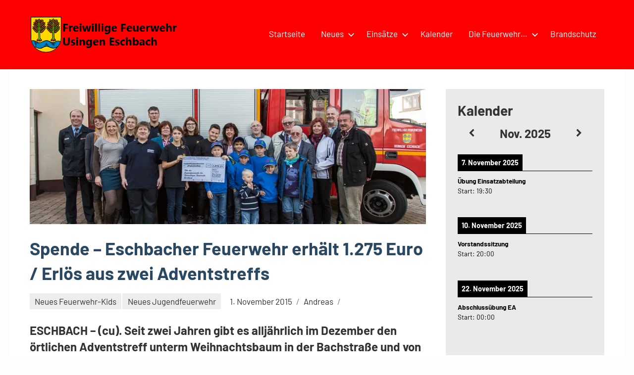

--- FILE ---
content_type: text/html; charset=UTF-8
request_url: https://feuerwehr-eschbach.de/spende-eschbacher-feuerwehr-erhaelt-1-275-euro-erloes-aus-zwei-adventstreffs/
body_size: 70088
content:
<!DOCTYPE html>
<html lang="de">
<head>
<meta charset="UTF-8">
<meta name="viewport" content="width=device-width, initial-scale=1">
<link rel="profile" href="http://gmpg.org/xfn/11">
<title>Spende &#8211; Eschbacher Feuerwehr erhält 1.275 Euro / Erlös aus zwei Adventstreffs &#8211; Freiwillige Feuerwehr Eschbach</title>
<meta name='robots' content='max-image-preview:large' />
<style>img:is([sizes="auto" i], [sizes^="auto," i]) { contain-intrinsic-size: 3000px 1500px }</style>
<link rel='dns-prefetch' href='//stats.wp.com' />
<link rel='dns-prefetch' href='//v0.wordpress.com' />
<link rel='dns-prefetch' href='//widgets.wp.com' />
<link rel='dns-prefetch' href='//s0.wp.com' />
<link rel='dns-prefetch' href='//0.gravatar.com' />
<link rel='dns-prefetch' href='//1.gravatar.com' />
<link rel='dns-prefetch' href='//2.gravatar.com' />
<link rel='preconnect' href='//i0.wp.com' />
<link rel="alternate" type="application/rss+xml" title="Freiwillige Feuerwehr Eschbach &raquo; Feed" href="https://feuerwehr-eschbach.de/feed/" />
<link rel="alternate" type="application/rss+xml" title="Freiwillige Feuerwehr Eschbach &raquo; Kommentar-Feed" href="https://feuerwehr-eschbach.de/comments/feed/" />
<script type="text/javascript">
/* <![CDATA[ */
window._wpemojiSettings = {"baseUrl":"https:\/\/s.w.org\/images\/core\/emoji\/16.0.1\/72x72\/","ext":".png","svgUrl":"https:\/\/s.w.org\/images\/core\/emoji\/16.0.1\/svg\/","svgExt":".svg","source":{"concatemoji":"https:\/\/feuerwehr-eschbach.de\/wp-includes\/js\/wp-emoji-release.min.js?ver=6.8.2"}};
/*! This file is auto-generated */
!function(s,n){var o,i,e;function c(e){try{var t={supportTests:e,timestamp:(new Date).valueOf()};sessionStorage.setItem(o,JSON.stringify(t))}catch(e){}}function p(e,t,n){e.clearRect(0,0,e.canvas.width,e.canvas.height),e.fillText(t,0,0);var t=new Uint32Array(e.getImageData(0,0,e.canvas.width,e.canvas.height).data),a=(e.clearRect(0,0,e.canvas.width,e.canvas.height),e.fillText(n,0,0),new Uint32Array(e.getImageData(0,0,e.canvas.width,e.canvas.height).data));return t.every(function(e,t){return e===a[t]})}function u(e,t){e.clearRect(0,0,e.canvas.width,e.canvas.height),e.fillText(t,0,0);for(var n=e.getImageData(16,16,1,1),a=0;a<n.data.length;a++)if(0!==n.data[a])return!1;return!0}function f(e,t,n,a){switch(t){case"flag":return n(e,"\ud83c\udff3\ufe0f\u200d\u26a7\ufe0f","\ud83c\udff3\ufe0f\u200b\u26a7\ufe0f")?!1:!n(e,"\ud83c\udde8\ud83c\uddf6","\ud83c\udde8\u200b\ud83c\uddf6")&&!n(e,"\ud83c\udff4\udb40\udc67\udb40\udc62\udb40\udc65\udb40\udc6e\udb40\udc67\udb40\udc7f","\ud83c\udff4\u200b\udb40\udc67\u200b\udb40\udc62\u200b\udb40\udc65\u200b\udb40\udc6e\u200b\udb40\udc67\u200b\udb40\udc7f");case"emoji":return!a(e,"\ud83e\udedf")}return!1}function g(e,t,n,a){var r="undefined"!=typeof WorkerGlobalScope&&self instanceof WorkerGlobalScope?new OffscreenCanvas(300,150):s.createElement("canvas"),o=r.getContext("2d",{willReadFrequently:!0}),i=(o.textBaseline="top",o.font="600 32px Arial",{});return e.forEach(function(e){i[e]=t(o,e,n,a)}),i}function t(e){var t=s.createElement("script");t.src=e,t.defer=!0,s.head.appendChild(t)}"undefined"!=typeof Promise&&(o="wpEmojiSettingsSupports",i=["flag","emoji"],n.supports={everything:!0,everythingExceptFlag:!0},e=new Promise(function(e){s.addEventListener("DOMContentLoaded",e,{once:!0})}),new Promise(function(t){var n=function(){try{var e=JSON.parse(sessionStorage.getItem(o));if("object"==typeof e&&"number"==typeof e.timestamp&&(new Date).valueOf()<e.timestamp+604800&&"object"==typeof e.supportTests)return e.supportTests}catch(e){}return null}();if(!n){if("undefined"!=typeof Worker&&"undefined"!=typeof OffscreenCanvas&&"undefined"!=typeof URL&&URL.createObjectURL&&"undefined"!=typeof Blob)try{var e="postMessage("+g.toString()+"("+[JSON.stringify(i),f.toString(),p.toString(),u.toString()].join(",")+"));",a=new Blob([e],{type:"text/javascript"}),r=new Worker(URL.createObjectURL(a),{name:"wpTestEmojiSupports"});return void(r.onmessage=function(e){c(n=e.data),r.terminate(),t(n)})}catch(e){}c(n=g(i,f,p,u))}t(n)}).then(function(e){for(var t in e)n.supports[t]=e[t],n.supports.everything=n.supports.everything&&n.supports[t],"flag"!==t&&(n.supports.everythingExceptFlag=n.supports.everythingExceptFlag&&n.supports[t]);n.supports.everythingExceptFlag=n.supports.everythingExceptFlag&&!n.supports.flag,n.DOMReady=!1,n.readyCallback=function(){n.DOMReady=!0}}).then(function(){return e}).then(function(){var e;n.supports.everything||(n.readyCallback(),(e=n.source||{}).concatemoji?t(e.concatemoji):e.wpemoji&&e.twemoji&&(t(e.twemoji),t(e.wpemoji)))}))}((window,document),window._wpemojiSettings);
/* ]]> */
</script>
<!-- <link rel='stylesheet' id='jetpack_related-posts-css' href='https://feuerwehr-eschbach.de/wp-content/plugins/jetpack/modules/related-posts/related-posts.css?ver=20240116' type='text/css' media='all' /> -->
<!-- <link rel='stylesheet' id='pt-cv-public-style-css' href='https://feuerwehr-eschbach.de/wp-content/plugins/content-views-query-and-display-post-page/public/assets/css/cv.css?ver=4.2' type='text/css' media='all' /> -->
<!-- <link rel='stylesheet' id='occasio-theme-fonts-css' href='https://feuerwehr-eschbach.de/wp-content/fonts/dc930b2729a376611e5d8cb7f2a0bd40.css?ver=20201110' type='text/css' media='all' /> -->
<link rel="stylesheet" type="text/css" href="//feuerwehr-eschbach.de/wp-content/cache/wpfc-minified/g28gghzs/84dzr.css" media="all"/>
<style id='wp-emoji-styles-inline-css' type='text/css'>
img.wp-smiley, img.emoji {
display: inline !important;
border: none !important;
box-shadow: none !important;
height: 1em !important;
width: 1em !important;
margin: 0 0.07em !important;
vertical-align: -0.1em !important;
background: none !important;
padding: 0 !important;
}
</style>
<!-- <link rel='stylesheet' id='wp-block-library-css' href='https://feuerwehr-eschbach.de/wp-includes/css/dist/block-library/style.min.css?ver=6.8.2' type='text/css' media='all' /> -->
<link rel="stylesheet" type="text/css" href="//feuerwehr-eschbach.de/wp-content/cache/wpfc-minified/8av3b4fa/bmjzs.css" media="all"/>
<style id='classic-theme-styles-inline-css' type='text/css'>
/*! This file is auto-generated */
.wp-block-button__link{color:#fff;background-color:#32373c;border-radius:9999px;box-shadow:none;text-decoration:none;padding:calc(.667em + 2px) calc(1.333em + 2px);font-size:1.125em}.wp-block-file__button{background:#32373c;color:#fff;text-decoration:none}
</style>
<style id='themezee-magazine-blocks-column-style-inline-css' type='text/css'>
:root{--tz-column-gap:1.5em}.tz-magazine-block,.tz-magazine-block .tz-magazine-post{margin-bottom:1.5em}.tz-magazine-block .tz-entry-image{margin:0;max-width:100%;vertical-align:top}.tz-magazine-block .tz-entry-title{font-size:24px;font-size:1.5rem}.tz-magazine-block .tz-entry-meta{font-size:15px;font-size:.9375rem}.tz-magazine-block .tz-meta-field{margin-right:.5rem}.tz-magazine-thumbnail-list .tz-magazine-post{display:flex;flex-wrap:nowrap}.tz-magazine-thumbnail-list .tz-magazine-post .tz-post-image{padding-right:.5em;padding-right:calc(var(--tz-column-gap)/3);width:30%}.tz-magazine-thumbnail-list .tz-magazine-post .tz-post-image .wp-post-image{margin:0}.tz-magazine-thumbnail-list .tz-magazine-post .tz-post-content{padding-left:.5em;padding-left:calc(var(--tz-column-gap)/3);width:70%}.tz-magazine-thumbnail-list .tz-magazine-post .tz-entry-title{font-size:18px;font-size:1.125rem}
</style>
<style id='themezee-magazine-blocks-columns-style-inline-css' type='text/css'>
.wp-block-themezee-magazine-blocks-column.tz-magazine-block{margin-bottom:0}@media only screen and (min-width:480px){.tz-magazine-columns{display:flex;flex-wrap:wrap;margin-right:-1.5em;margin-right:calc(var(--tz-column-gap)*-1)}.tz-magazine-columns .wp-block-themezee-magazine-blocks-column{padding-right:1.5em;padding-right:var(--tz-column-gap);width:50%}}
</style>
<style id='themezee-magazine-blocks-grid-style-inline-css' type='text/css'>
@media only screen and (min-width:480px){.tz-magazine-grid-columns-2,.tz-magazine-grid-columns-4{display:flex;flex-wrap:wrap;margin-right:-1.5em;margin-right:calc(var(--tz-column-gap)*-1)}.tz-magazine-grid-columns-2 .tz-post-wrap,.tz-magazine-grid-columns-4 .tz-post-wrap{box-sizing:border-box;padding-right:1.5em;padding-right:var(--tz-column-gap);width:50%}}@media only screen and (min-width:560px){.tz-magazine-grid-columns-3{display:flex;flex-wrap:wrap;margin-right:-1.5em;margin-right:calc(var(--tz-column-gap)*-1)}.tz-magazine-grid-columns-3 .tz-post-wrap{box-sizing:border-box;padding-right:1.5em;padding-right:var(--tz-column-gap);width:33.3333333333%}}@media only screen and (min-width:640px){.tz-magazine-grid-columns-4 .tz-post-wrap{box-sizing:border-box;width:25%}}
</style>
<style id='themezee-magazine-blocks-horizontal-style-inline-css' type='text/css'>
@media only screen and (min-width:560px){.tz-magazine-horizontal .tz-magazine-highlight-post .tz-magazine-post{display:flex;flex-wrap:wrap}.tz-magazine-horizontal .tz-magazine-highlight-post .tz-magazine-post .tz-post-image{box-sizing:border-box;padding-right:.75em;padding-right:calc(var(--tz-column-gap)/2);width:50%}.tz-magazine-horizontal .tz-magazine-highlight-post .tz-magazine-post .tz-post-image .wp-post-image{margin:0}.tz-magazine-horizontal .tz-magazine-highlight-post .tz-magazine-post .tz-post-content{box-sizing:border-box;padding-left:.75em;padding-left:calc(var(--tz-column-gap)/2);width:50%}}
</style>
<style id='themezee-magazine-blocks-list-style-inline-css' type='text/css'>
@media only screen and (min-width:480px){.tz-magazine-list .tz-magazine-post{display:flex;flex-wrap:wrap}.tz-magazine-list .tz-magazine-post .tz-post-image{box-sizing:border-box;padding-right:.75em;padding-right:calc(var(--tz-column-gap)/2);width:50%}.tz-magazine-list .tz-magazine-post .tz-post-image .wp-post-image{margin:0}.tz-magazine-list .tz-magazine-post .tz-post-content{box-sizing:border-box;padding-left:.75em;padding-left:calc(var(--tz-column-gap)/2);width:50%}.tz-magazine-list-40-60 .tz-magazine-post .tz-post-image{width:40%}.tz-magazine-list-40-60 .tz-magazine-post .tz-post-content{width:60%}.tz-magazine-list-30-70 .tz-magazine-post .tz-post-image{width:30%}.tz-magazine-list-30-70 .tz-magazine-post .tz-post-content{width:70%}}
</style>
<style id='themezee-magazine-blocks-vertical-style-inline-css' type='text/css'>
@media only screen and (min-width:560px){.tz-magazine-vertical{display:flex;flex-wrap:wrap}.tz-magazine-vertical .tz-magazine-highlight-post{box-sizing:border-box;padding-right:.75em;padding-right:calc(var(--tz-column-gap)/2);width:50%}.tz-magazine-vertical .tz-magazine-thumbnail-list{box-sizing:border-box;padding-left:.75em;padding-left:calc(var(--tz-column-gap)/2);width:50%}}
</style>
<!-- <link rel='stylesheet' id='mediaelement-css' href='https://feuerwehr-eschbach.de/wp-includes/js/mediaelement/mediaelementplayer-legacy.min.css?ver=4.2.17' type='text/css' media='all' /> -->
<!-- <link rel='stylesheet' id='wp-mediaelement-css' href='https://feuerwehr-eschbach.de/wp-includes/js/mediaelement/wp-mediaelement.min.css?ver=6.8.2' type='text/css' media='all' /> -->
<link rel="stylesheet" type="text/css" href="//feuerwehr-eschbach.de/wp-content/cache/wpfc-minified/e75j5i6p/5x7b9.css" media="all"/>
<style id='jetpack-sharing-buttons-style-inline-css' type='text/css'>
.jetpack-sharing-buttons__services-list{display:flex;flex-direction:row;flex-wrap:wrap;gap:0;list-style-type:none;margin:5px;padding:0}.jetpack-sharing-buttons__services-list.has-small-icon-size{font-size:12px}.jetpack-sharing-buttons__services-list.has-normal-icon-size{font-size:16px}.jetpack-sharing-buttons__services-list.has-large-icon-size{font-size:24px}.jetpack-sharing-buttons__services-list.has-huge-icon-size{font-size:36px}@media print{.jetpack-sharing-buttons__services-list{display:none!important}}.editor-styles-wrapper .wp-block-jetpack-sharing-buttons{gap:0;padding-inline-start:0}ul.jetpack-sharing-buttons__services-list.has-background{padding:1.25em 2.375em}
</style>
<style id='global-styles-inline-css' type='text/css'>
:root{--wp--preset--aspect-ratio--square: 1;--wp--preset--aspect-ratio--4-3: 4/3;--wp--preset--aspect-ratio--3-4: 3/4;--wp--preset--aspect-ratio--3-2: 3/2;--wp--preset--aspect-ratio--2-3: 2/3;--wp--preset--aspect-ratio--16-9: 16/9;--wp--preset--aspect-ratio--9-16: 9/16;--wp--preset--color--black: #000000;--wp--preset--color--cyan-bluish-gray: #abb8c3;--wp--preset--color--white: #ffffff;--wp--preset--color--pale-pink: #f78da7;--wp--preset--color--vivid-red: #cf2e2e;--wp--preset--color--luminous-vivid-orange: #ff6900;--wp--preset--color--luminous-vivid-amber: #fcb900;--wp--preset--color--light-green-cyan: #7bdcb5;--wp--preset--color--vivid-green-cyan: #00d084;--wp--preset--color--pale-cyan-blue: #8ed1fc;--wp--preset--color--vivid-cyan-blue: #0693e3;--wp--preset--color--vivid-purple: #9b51e0;--wp--preset--color--primary: #2a4861;--wp--preset--color--secondary: #5d7b94;--wp--preset--color--tertiary: #90aec7;--wp--preset--color--accent: #60945d;--wp--preset--color--highlight: #915d94;--wp--preset--color--light-gray: #ededef;--wp--preset--color--gray: #84848f;--wp--preset--color--dark-gray: #24242f;--wp--preset--gradient--vivid-cyan-blue-to-vivid-purple: linear-gradient(135deg,rgba(6,147,227,1) 0%,rgb(155,81,224) 100%);--wp--preset--gradient--light-green-cyan-to-vivid-green-cyan: linear-gradient(135deg,rgb(122,220,180) 0%,rgb(0,208,130) 100%);--wp--preset--gradient--luminous-vivid-amber-to-luminous-vivid-orange: linear-gradient(135deg,rgba(252,185,0,1) 0%,rgba(255,105,0,1) 100%);--wp--preset--gradient--luminous-vivid-orange-to-vivid-red: linear-gradient(135deg,rgba(255,105,0,1) 0%,rgb(207,46,46) 100%);--wp--preset--gradient--very-light-gray-to-cyan-bluish-gray: linear-gradient(135deg,rgb(238,238,238) 0%,rgb(169,184,195) 100%);--wp--preset--gradient--cool-to-warm-spectrum: linear-gradient(135deg,rgb(74,234,220) 0%,rgb(151,120,209) 20%,rgb(207,42,186) 40%,rgb(238,44,130) 60%,rgb(251,105,98) 80%,rgb(254,248,76) 100%);--wp--preset--gradient--blush-light-purple: linear-gradient(135deg,rgb(255,206,236) 0%,rgb(152,150,240) 100%);--wp--preset--gradient--blush-bordeaux: linear-gradient(135deg,rgb(254,205,165) 0%,rgb(254,45,45) 50%,rgb(107,0,62) 100%);--wp--preset--gradient--luminous-dusk: linear-gradient(135deg,rgb(255,203,112) 0%,rgb(199,81,192) 50%,rgb(65,88,208) 100%);--wp--preset--gradient--pale-ocean: linear-gradient(135deg,rgb(255,245,203) 0%,rgb(182,227,212) 50%,rgb(51,167,181) 100%);--wp--preset--gradient--electric-grass: linear-gradient(135deg,rgb(202,248,128) 0%,rgb(113,206,126) 100%);--wp--preset--gradient--midnight: linear-gradient(135deg,rgb(2,3,129) 0%,rgb(40,116,252) 100%);--wp--preset--font-size--small: 16px;--wp--preset--font-size--medium: 24px;--wp--preset--font-size--large: 36px;--wp--preset--font-size--x-large: 42px;--wp--preset--font-size--extra-large: 48px;--wp--preset--font-size--huge: 64px;--wp--preset--spacing--20: 0.44rem;--wp--preset--spacing--30: 0.67rem;--wp--preset--spacing--40: 1rem;--wp--preset--spacing--50: 1.5rem;--wp--preset--spacing--60: 2.25rem;--wp--preset--spacing--70: 3.38rem;--wp--preset--spacing--80: 5.06rem;--wp--preset--shadow--natural: 6px 6px 9px rgba(0, 0, 0, 0.2);--wp--preset--shadow--deep: 12px 12px 50px rgba(0, 0, 0, 0.4);--wp--preset--shadow--sharp: 6px 6px 0px rgba(0, 0, 0, 0.2);--wp--preset--shadow--outlined: 6px 6px 0px -3px rgba(255, 255, 255, 1), 6px 6px rgba(0, 0, 0, 1);--wp--preset--shadow--crisp: 6px 6px 0px rgba(0, 0, 0, 1);}:where(.is-layout-flex){gap: 0.5em;}:where(.is-layout-grid){gap: 0.5em;}body .is-layout-flex{display: flex;}.is-layout-flex{flex-wrap: wrap;align-items: center;}.is-layout-flex > :is(*, div){margin: 0;}body .is-layout-grid{display: grid;}.is-layout-grid > :is(*, div){margin: 0;}:where(.wp-block-columns.is-layout-flex){gap: 2em;}:where(.wp-block-columns.is-layout-grid){gap: 2em;}:where(.wp-block-post-template.is-layout-flex){gap: 1.25em;}:where(.wp-block-post-template.is-layout-grid){gap: 1.25em;}.has-black-color{color: var(--wp--preset--color--black) !important;}.has-cyan-bluish-gray-color{color: var(--wp--preset--color--cyan-bluish-gray) !important;}.has-white-color{color: var(--wp--preset--color--white) !important;}.has-pale-pink-color{color: var(--wp--preset--color--pale-pink) !important;}.has-vivid-red-color{color: var(--wp--preset--color--vivid-red) !important;}.has-luminous-vivid-orange-color{color: var(--wp--preset--color--luminous-vivid-orange) !important;}.has-luminous-vivid-amber-color{color: var(--wp--preset--color--luminous-vivid-amber) !important;}.has-light-green-cyan-color{color: var(--wp--preset--color--light-green-cyan) !important;}.has-vivid-green-cyan-color{color: var(--wp--preset--color--vivid-green-cyan) !important;}.has-pale-cyan-blue-color{color: var(--wp--preset--color--pale-cyan-blue) !important;}.has-vivid-cyan-blue-color{color: var(--wp--preset--color--vivid-cyan-blue) !important;}.has-vivid-purple-color{color: var(--wp--preset--color--vivid-purple) !important;}.has-black-background-color{background-color: var(--wp--preset--color--black) !important;}.has-cyan-bluish-gray-background-color{background-color: var(--wp--preset--color--cyan-bluish-gray) !important;}.has-white-background-color{background-color: var(--wp--preset--color--white) !important;}.has-pale-pink-background-color{background-color: var(--wp--preset--color--pale-pink) !important;}.has-vivid-red-background-color{background-color: var(--wp--preset--color--vivid-red) !important;}.has-luminous-vivid-orange-background-color{background-color: var(--wp--preset--color--luminous-vivid-orange) !important;}.has-luminous-vivid-amber-background-color{background-color: var(--wp--preset--color--luminous-vivid-amber) !important;}.has-light-green-cyan-background-color{background-color: var(--wp--preset--color--light-green-cyan) !important;}.has-vivid-green-cyan-background-color{background-color: var(--wp--preset--color--vivid-green-cyan) !important;}.has-pale-cyan-blue-background-color{background-color: var(--wp--preset--color--pale-cyan-blue) !important;}.has-vivid-cyan-blue-background-color{background-color: var(--wp--preset--color--vivid-cyan-blue) !important;}.has-vivid-purple-background-color{background-color: var(--wp--preset--color--vivid-purple) !important;}.has-black-border-color{border-color: var(--wp--preset--color--black) !important;}.has-cyan-bluish-gray-border-color{border-color: var(--wp--preset--color--cyan-bluish-gray) !important;}.has-white-border-color{border-color: var(--wp--preset--color--white) !important;}.has-pale-pink-border-color{border-color: var(--wp--preset--color--pale-pink) !important;}.has-vivid-red-border-color{border-color: var(--wp--preset--color--vivid-red) !important;}.has-luminous-vivid-orange-border-color{border-color: var(--wp--preset--color--luminous-vivid-orange) !important;}.has-luminous-vivid-amber-border-color{border-color: var(--wp--preset--color--luminous-vivid-amber) !important;}.has-light-green-cyan-border-color{border-color: var(--wp--preset--color--light-green-cyan) !important;}.has-vivid-green-cyan-border-color{border-color: var(--wp--preset--color--vivid-green-cyan) !important;}.has-pale-cyan-blue-border-color{border-color: var(--wp--preset--color--pale-cyan-blue) !important;}.has-vivid-cyan-blue-border-color{border-color: var(--wp--preset--color--vivid-cyan-blue) !important;}.has-vivid-purple-border-color{border-color: var(--wp--preset--color--vivid-purple) !important;}.has-vivid-cyan-blue-to-vivid-purple-gradient-background{background: var(--wp--preset--gradient--vivid-cyan-blue-to-vivid-purple) !important;}.has-light-green-cyan-to-vivid-green-cyan-gradient-background{background: var(--wp--preset--gradient--light-green-cyan-to-vivid-green-cyan) !important;}.has-luminous-vivid-amber-to-luminous-vivid-orange-gradient-background{background: var(--wp--preset--gradient--luminous-vivid-amber-to-luminous-vivid-orange) !important;}.has-luminous-vivid-orange-to-vivid-red-gradient-background{background: var(--wp--preset--gradient--luminous-vivid-orange-to-vivid-red) !important;}.has-very-light-gray-to-cyan-bluish-gray-gradient-background{background: var(--wp--preset--gradient--very-light-gray-to-cyan-bluish-gray) !important;}.has-cool-to-warm-spectrum-gradient-background{background: var(--wp--preset--gradient--cool-to-warm-spectrum) !important;}.has-blush-light-purple-gradient-background{background: var(--wp--preset--gradient--blush-light-purple) !important;}.has-blush-bordeaux-gradient-background{background: var(--wp--preset--gradient--blush-bordeaux) !important;}.has-luminous-dusk-gradient-background{background: var(--wp--preset--gradient--luminous-dusk) !important;}.has-pale-ocean-gradient-background{background: var(--wp--preset--gradient--pale-ocean) !important;}.has-electric-grass-gradient-background{background: var(--wp--preset--gradient--electric-grass) !important;}.has-midnight-gradient-background{background: var(--wp--preset--gradient--midnight) !important;}.has-small-font-size{font-size: var(--wp--preset--font-size--small) !important;}.has-medium-font-size{font-size: var(--wp--preset--font-size--medium) !important;}.has-large-font-size{font-size: var(--wp--preset--font-size--large) !important;}.has-x-large-font-size{font-size: var(--wp--preset--font-size--x-large) !important;}
:where(.wp-block-post-template.is-layout-flex){gap: 1.25em;}:where(.wp-block-post-template.is-layout-grid){gap: 1.25em;}
:where(.wp-block-columns.is-layout-flex){gap: 2em;}:where(.wp-block-columns.is-layout-grid){gap: 2em;}
:root :where(.wp-block-pullquote){font-size: 1.5em;line-height: 1.6;}
</style>
<!-- <link rel='stylesheet' id='occasio-stylesheet-css' href='https://feuerwehr-eschbach.de/wp-content/themes/occasio/style.css?ver=1.1.3' type='text/css' media='all' /> -->
<!-- <link rel='stylesheet' id='jetpack_likes-css' href='https://feuerwehr-eschbach.de/wp-content/plugins/jetpack/modules/likes/style.css?ver=15.0' type='text/css' media='all' /> -->
<!-- <link rel='stylesheet' id='simcal-qtip-css' href='https://feuerwehr-eschbach.de/wp-content/plugins/google-calendar-events/assets/generated/vendor/jquery.qtip.min.css?ver=3.5.5' type='text/css' media='all' /> -->
<!-- <link rel='stylesheet' id='simcal-default-calendar-grid-css' href='https://feuerwehr-eschbach.de/wp-content/plugins/google-calendar-events/assets/generated/default-calendar-grid.min.css?ver=3.5.5' type='text/css' media='all' /> -->
<!-- <link rel='stylesheet' id='simcal-default-calendar-list-css' href='https://feuerwehr-eschbach.de/wp-content/plugins/google-calendar-events/assets/generated/default-calendar-list.min.css?ver=3.5.5' type='text/css' media='all' /> -->
<!-- <link rel='stylesheet' id='sharedaddy-css' href='https://feuerwehr-eschbach.de/wp-content/plugins/jetpack/modules/sharedaddy/sharing.css?ver=15.0' type='text/css' media='all' /> -->
<!-- <link rel='stylesheet' id='social-logos-css' href='https://feuerwehr-eschbach.de/wp-content/plugins/jetpack/_inc/social-logos/social-logos.min.css?ver=15.0' type='text/css' media='all' /> -->
<link rel="stylesheet" type="text/css" href="//feuerwehr-eschbach.de/wp-content/cache/wpfc-minified/2bjd8kkw/w9vh.css" media="all"/>
<script type="text/javascript" id="jetpack_related-posts-js-extra">
/* <![CDATA[ */
var related_posts_js_options = {"post_heading":"h4"};
/* ]]> */
</script>
<script src='//feuerwehr-eschbach.de/wp-content/cache/wpfc-minified/fcxd1af4/bx964.js' type="text/javascript"></script>
<!-- <script type="text/javascript" src="https://feuerwehr-eschbach.de/wp-content/plugins/jetpack/_inc/build/related-posts/related-posts.min.js?ver=20240116" id="jetpack_related-posts-js"></script> -->
<!-- <script type="text/javascript" src="https://feuerwehr-eschbach.de/wp-includes/js/jquery/jquery.min.js?ver=3.7.1" id="jquery-core-js"></script> -->
<!-- <script type="text/javascript" src="https://feuerwehr-eschbach.de/wp-includes/js/jquery/jquery-migrate.min.js?ver=3.4.1" id="jquery-migrate-js"></script> -->
<!-- <script type="text/javascript" src="https://feuerwehr-eschbach.de/wp-content/themes/occasio/assets/js/svgxuse.min.js?ver=1.2.6" id="svgxuse-js"></script> -->
<link rel="https://api.w.org/" href="https://feuerwehr-eschbach.de/wp-json/" /><link rel="alternate" title="JSON" type="application/json" href="https://feuerwehr-eschbach.de/wp-json/wp/v2/posts/869" /><link rel="EditURI" type="application/rsd+xml" title="RSD" href="https://feuerwehr-eschbach.de/xmlrpc.php?rsd" />
<meta name="generator" content="WordPress 6.8.2" />
<link rel="canonical" href="https://feuerwehr-eschbach.de/spende-eschbacher-feuerwehr-erhaelt-1-275-euro-erloes-aus-zwei-adventstreffs/" />
<link rel='shortlink' href='https://wp.me/p6JyEx-e1' />
<link rel="alternate" title="oEmbed (JSON)" type="application/json+oembed" href="https://feuerwehr-eschbach.de/wp-json/oembed/1.0/embed?url=https%3A%2F%2Ffeuerwehr-eschbach.de%2Fspende-eschbacher-feuerwehr-erhaelt-1-275-euro-erloes-aus-zwei-adventstreffs%2F" />
<link rel="alternate" title="oEmbed (XML)" type="text/xml+oembed" href="https://feuerwehr-eschbach.de/wp-json/oembed/1.0/embed?url=https%3A%2F%2Ffeuerwehr-eschbach.de%2Fspende-eschbacher-feuerwehr-erhaelt-1-275-euro-erloes-aus-zwei-adventstreffs%2F&#038;format=xml" />
<style>img#wpstats{display:none}</style>
<style type="text/css" id="custom-background-css">
body.custom-background { background-color: #fffcfc; }
</style>
<!-- Jetpack Open Graph Tags -->
<meta property="og:type" content="article" />
<meta property="og:title" content="Spende &#8211; Eschbacher Feuerwehr erhält 1.275 Euro / Erlös aus zwei Adventstreffs" />
<meta property="og:url" content="https://feuerwehr-eschbach.de/spende-eschbacher-feuerwehr-erhaelt-1-275-euro-erloes-aus-zwei-adventstreffs/" />
<meta property="og:description" content="ESCHBACH &#8211; (cu). Seit zwei Jahren gibt es alljährlich im Dezember den örtlichen Adventstreff unterm Weihnachtsbaum in der Bachstraße und von Anfang an war klar: Wenn etwas „übrig bleibt“, wir…" />
<meta property="article:published_time" content="2015-11-01T13:49:57+00:00" />
<meta property="article:modified_time" content="2015-12-27T14:24:31+00:00" />
<meta property="og:site_name" content="Freiwillige Feuerwehr Eschbach" />
<meta property="og:image" content="https://i0.wp.com/feuerwehr-eschbach.de/wp-content/uploads/2015/12/2015_11_01_1287.jpg?fit=820%2C547&#038;ssl=1" />
<meta property="og:image:width" content="820" />
<meta property="og:image:height" content="547" />
<meta property="og:image:alt" content="" />
<meta property="og:locale" content="de_DE" />
<meta name="twitter:text:title" content="Spende &#8211; Eschbacher Feuerwehr erhält 1.275 Euro / Erlös aus zwei Adventstreffs" />
<meta name="twitter:image" content="https://i0.wp.com/feuerwehr-eschbach.de/wp-content/uploads/2015/12/2015_11_01_1287.jpg?fit=820%2C547&#038;ssl=1&#038;w=640" />
<meta name="twitter:card" content="summary_large_image" />
<!-- End Jetpack Open Graph Tags -->
<link rel="icon" href="https://i0.wp.com/feuerwehr-eschbach.de/wp-content/uploads/2015/09/Wappen_Eschbach_Usingen.png?fit=32%2C32&#038;ssl=1" sizes="32x32" />
<link rel="icon" href="https://i0.wp.com/feuerwehr-eschbach.de/wp-content/uploads/2015/09/Wappen_Eschbach_Usingen.png?fit=192%2C192&#038;ssl=1" sizes="192x192" />
<link rel="apple-touch-icon" href="https://i0.wp.com/feuerwehr-eschbach.de/wp-content/uploads/2015/09/Wappen_Eschbach_Usingen.png?fit=180%2C180&#038;ssl=1" />
<meta name="msapplication-TileImage" content="https://i0.wp.com/feuerwehr-eschbach.de/wp-content/uploads/2015/09/Wappen_Eschbach_Usingen.png?fit=270%2C270&#038;ssl=1" />
<style type="text/css" id="wp-custom-css">
h1, h2, h3, h4, .page-title, .pt-cv-title, a {
color: #333333;
}
p{
color:black;
}
.site-header{
background-color: red;
}
.footer-wrap{
background-color: red;
}
.widget_block{
box-sizing:border-box;
margin-bottom: 0;
}
.sidebar .widget {
box-sizing:border-box;
padding: 1rem;
padding-bottom: 0;
background-color: #eaeaea;
}
.sidebar .widget:last-of-type {
padding-bottom: 1rem;
}
.sidebar p {
margin:0;
padding: 0;
}
.sub-menu{
background: red!important;
border: 0!important;
}
.sub-menu .menu-item {
background: red;
border-left: 2px solid white;
}
.simcal-events{
margin:0!important;
padding: 0!important;
}
.simcal-day-label{
margin-top: 0!important;
}
.simcal-icon-left::before, .simcal-icon-right::before{
color:#333333!important;
}
.widgettitle{
margin-top:0;
margin-bottom: 0;
}
.widget.widget_gce_widget{
padding:0.5rem!important;
}
.wp-block-rss li{
padding-bottom: 1.2rem
}
.pt-cv-thumbnail{
object-fit:cover;
}		</style>
</head>
<body class="wp-singular post-template-default single single-post postid-869 single-format-standard custom-background wp-custom-logo wp-embed-responsive wp-theme-occasio wide-theme-layout has-sidebar site-title-hidden site-description-hidden is-blog-page">
<div id="page" class="site">
<a class="skip-link screen-reader-text" href="#content">Zum Inhalt springen</a>
<header id="masthead" class="site-header" role="banner">
<div class="header-main">
<div class="site-logo">
<a href="https://feuerwehr-eschbach.de/" class="custom-logo-link" rel="home"><img width="300" height="76" src="https://i0.wp.com/feuerwehr-eschbach.de/wp-content/uploads/2023/10/cropped-Freiwillige-Feuerwehr-Eschbach.webp?fit=300%2C76&amp;ssl=1" class="custom-logo" alt="Freiwillige Feuerwehr Eschbach" decoding="async" data-attachment-id="2772" data-permalink="https://feuerwehr-eschbach.de/cropped-freiwillige-feuerwehr-eschbach-webp/" data-orig-file="https://i0.wp.com/feuerwehr-eschbach.de/wp-content/uploads/2023/10/cropped-Freiwillige-Feuerwehr-Eschbach.webp?fit=300%2C76&amp;ssl=1" data-orig-size="300,76" data-comments-opened="0" data-image-meta="{&quot;aperture&quot;:&quot;0&quot;,&quot;credit&quot;:&quot;&quot;,&quot;camera&quot;:&quot;&quot;,&quot;caption&quot;:&quot;&quot;,&quot;created_timestamp&quot;:&quot;0&quot;,&quot;copyright&quot;:&quot;&quot;,&quot;focal_length&quot;:&quot;0&quot;,&quot;iso&quot;:&quot;0&quot;,&quot;shutter_speed&quot;:&quot;0&quot;,&quot;title&quot;:&quot;&quot;,&quot;orientation&quot;:&quot;0&quot;}" data-image-title="cropped-Freiwillige-Feuerwehr-Eschbach.webp" data-image-description="&lt;p&gt;https://feuerwehr-eschbach.de/wp-content/uploads/2023/10/cropped-Freiwillige-Feuerwehr-Eschbach.webp&lt;/p&gt;
" data-image-caption="" data-medium-file="https://i0.wp.com/feuerwehr-eschbach.de/wp-content/uploads/2023/10/cropped-Freiwillige-Feuerwehr-Eschbach.webp?fit=300%2C76&amp;ssl=1" data-large-file="https://i0.wp.com/feuerwehr-eschbach.de/wp-content/uploads/2023/10/cropped-Freiwillige-Feuerwehr-Eschbach.webp?fit=300%2C76&amp;ssl=1" /></a>			</div>
<div class="site-branding">
<p class="site-title"><a href="https://feuerwehr-eschbach.de/" rel="home">Freiwillige Feuerwehr Eschbach</a></p>
<p class="site-description">Retten, Löschen, Bergen, Schützen</p>
</div><!-- .site-branding -->
<button class="primary-menu-toggle menu-toggle" aria-controls="primary-menu" aria-expanded="false" >
<svg class="icon icon-menu" aria-hidden="true" role="img"> <use xlink:href="https://feuerwehr-eschbach.de/wp-content/themes/occasio/assets/icons/genericons-neue.svg#menu"></use> </svg><svg class="icon icon-close" aria-hidden="true" role="img"> <use xlink:href="https://feuerwehr-eschbach.de/wp-content/themes/occasio/assets/icons/genericons-neue.svg#close"></use> </svg>		<span class="menu-toggle-text">Menü</span>
</button>
<div class="primary-navigation">
<nav id="site-navigation" class="main-navigation"  role="navigation" aria-label="Primäres Menü">
<ul id="primary-menu" class="menu"><li id="menu-item-32" class="menu-item menu-item-type-post_type menu-item-object-page menu-item-home menu-item-32"><a href="https://feuerwehr-eschbach.de/">Startseite</a></li>
<li id="menu-item-347" class="menu-item menu-item-type-post_type menu-item-object-page menu-item-has-children menu-item-347"><a href="https://feuerwehr-eschbach.de/neues/">Neues<svg class="icon icon-expand" aria-hidden="true" role="img"> <use xlink:href="https://feuerwehr-eschbach.de/wp-content/themes/occasio/assets/icons/genericons-neue.svg#expand"></use> </svg></a>
<ul class="sub-menu">
<li id="menu-item-352" class="menu-item menu-item-type-post_type menu-item-object-page menu-item-352"><a href="https://feuerwehr-eschbach.de/neues/neues-alters-und-ehrenabteilung/">Neues Alters- und Ehrenabteilung</a></li>
<li id="menu-item-351" class="menu-item menu-item-type-post_type menu-item-object-page menu-item-351"><a href="https://feuerwehr-eschbach.de/neues/neues-einsatzabteilung/">Neues Einsatzabteilung</a></li>
<li id="menu-item-350" class="menu-item menu-item-type-post_type menu-item-object-page menu-item-350"><a href="https://feuerwehr-eschbach.de/neues/neues-jugendfeuerwehr/">Neues Jugendfeuerwehr</a></li>
<li id="menu-item-349" class="menu-item menu-item-type-post_type menu-item-object-page menu-item-349"><a href="https://feuerwehr-eschbach.de/neues/neues-feuerwehr-kids/">Neues Feuerwehr-Kids</a></li>
<li id="menu-item-348" class="menu-item menu-item-type-post_type menu-item-object-page menu-item-348"><a href="https://feuerwehr-eschbach.de/neues/neues-foerderverein/">Neues Förderverein</a></li>
</ul>
</li>
<li id="menu-item-264" class="menu-item menu-item-type-post_type menu-item-object-page menu-item-has-children menu-item-264"><a href="https://feuerwehr-eschbach.de/einsaetze/">Einsätze<svg class="icon icon-expand" aria-hidden="true" role="img"> <use xlink:href="https://feuerwehr-eschbach.de/wp-content/themes/occasio/assets/icons/genericons-neue.svg#expand"></use> </svg></a>
<ul class="sub-menu">
<li id="menu-item-3437" class="menu-item menu-item-type-post_type menu-item-object-page menu-item-3437"><a href="https://feuerwehr-eschbach.de/einsaetze/einsaetze-2025/">Einsätze 2025</a></li>
<li id="menu-item-2987" class="menu-item menu-item-type-post_type menu-item-object-page menu-item-2987"><a href="https://feuerwehr-eschbach.de/einsaetze/einsaetze-2024/">Einsätze 2024</a></li>
<li id="menu-item-2413" class="menu-item menu-item-type-post_type menu-item-object-page menu-item-2413"><a href="https://feuerwehr-eschbach.de/einsaetze/einsaetze-2023/">Einsätze 2023</a></li>
<li id="menu-item-2349" class="menu-item menu-item-type-post_type menu-item-object-page menu-item-2349"><a href="https://feuerwehr-eschbach.de/einsaetze/einsaetze-2022/">Einsätze 2022</a></li>
<li id="menu-item-1839" class="menu-item menu-item-type-post_type menu-item-object-page menu-item-1839"><a href="https://feuerwehr-eschbach.de/einsaetze/einsaetze-2020-2/">Einsätze 2021</a></li>
<li id="menu-item-1755" class="menu-item menu-item-type-post_type menu-item-object-page menu-item-1755"><a href="https://feuerwehr-eschbach.de/einsaetze/einsaetze-2020/">Einsätze 2020</a></li>
<li id="menu-item-1699" class="menu-item menu-item-type-post_type menu-item-object-page menu-item-1699"><a href="https://feuerwehr-eschbach.de/einsaetze/einsaetze-2019/">Einsätze 2019</a></li>
<li id="menu-item-1544" class="menu-item menu-item-type-post_type menu-item-object-page menu-item-1544"><a href="https://feuerwehr-eschbach.de/einsaetze/einsaetze-2018/">Einsätze 2018</a></li>
<li id="menu-item-1277" class="menu-item menu-item-type-post_type menu-item-object-page menu-item-1277"><a href="https://feuerwehr-eschbach.de/einsaetze/einsaetze-2017/">Einsätze 2017</a></li>
<li id="menu-item-319" class="menu-item menu-item-type-post_type menu-item-object-page menu-item-319"><a href="https://feuerwehr-eschbach.de/einsaetze/einsaetze-2016/">Einsätze 2016</a></li>
<li id="menu-item-313" class="menu-item menu-item-type-post_type menu-item-object-page menu-item-313"><a href="https://feuerwehr-eschbach.de/einsaetze/einsaetze-2015/">Einsätze 2015</a></li>
</ul>
</li>
<li id="menu-item-34" class="menu-item menu-item-type-post_type menu-item-object-page menu-item-34"><a href="https://feuerwehr-eschbach.de/kalender/">Kalender</a></li>
<li id="menu-item-88" class="menu-item menu-item-type-post_type menu-item-object-page menu-item-has-children menu-item-88"><a href="https://feuerwehr-eschbach.de/die-feuerwehr/">Die Feuerwehr…<svg class="icon icon-expand" aria-hidden="true" role="img"> <use xlink:href="https://feuerwehr-eschbach.de/wp-content/themes/occasio/assets/icons/genericons-neue.svg#expand"></use> </svg></a>
<ul class="sub-menu">
<li id="menu-item-90" class="menu-item menu-item-type-post_type menu-item-object-page menu-item-90"><a href="https://feuerwehr-eschbach.de/die-feuerwehr/einsatzabteilung/">Einsatzabteilung</a></li>
<li id="menu-item-92" class="menu-item menu-item-type-post_type menu-item-object-page menu-item-92"><a href="https://feuerwehr-eschbach.de/die-feuerwehr/jugendfeuerwehr/">Jugendfeuerwehr</a></li>
<li id="menu-item-91" class="menu-item menu-item-type-post_type menu-item-object-page menu-item-91"><a href="https://feuerwehr-eschbach.de/die-feuerwehr/feuerwehr-kids/">Feuerwehr-Kids</a></li>
<li id="menu-item-129" class="menu-item menu-item-type-post_type menu-item-object-page menu-item-129"><a href="https://feuerwehr-eschbach.de/die-feuerwehr/alters-und-ehrenabteilung/">Alters- und Ehrenabteilung</a></li>
<li id="menu-item-89" class="menu-item menu-item-type-post_type menu-item-object-page menu-item-89"><a href="https://feuerwehr-eschbach.de/die-feuerwehr/foerderverein/">Förderverein</a></li>
<li id="menu-item-95" class="menu-item menu-item-type-post_type menu-item-object-page menu-item-95"><a href="https://feuerwehr-eschbach.de/die-feuerwehr/technik/">Technik</a></li>
</ul>
</li>
<li id="menu-item-557" class="menu-item menu-item-type-post_type menu-item-object-page menu-item-557"><a href="https://feuerwehr-eschbach.de/brandschutz/">Brandschutz</a></li>
</ul>		</nav><!-- #site-navigation -->
</div><!-- .primary-navigation -->
</div><!-- .header-main -->
</header><!-- #masthead -->
<div id="content" class="site-content">
<main id="main" class="site-main" role="main">
<article id="post-869" class="post-869 post type-post status-publish format-standard has-post-thumbnail hentry category-neues-feuerwehr-kids category-neues-jugendfeuerwehr">
<figure class="post-image post-image-single">
<img width="800" height="273" src="https://i0.wp.com/feuerwehr-eschbach.de/wp-content/uploads/2015/12/2015_11_01_1287.jpg?resize=800%2C273&amp;ssl=1" class="attachment-post-thumbnail size-post-thumbnail wp-post-image" alt="" decoding="async" fetchpriority="high" data-attachment-id="870" data-permalink="https://feuerwehr-eschbach.de/spende-eschbacher-feuerwehr-erhaelt-1-275-euro-erloes-aus-zwei-adventstreffs/2015_11_01_1287-2/" data-orig-file="https://i0.wp.com/feuerwehr-eschbach.de/wp-content/uploads/2015/12/2015_11_01_1287.jpg?fit=820%2C547&amp;ssl=1" data-orig-size="820,547" data-comments-opened="0" data-image-meta="{&quot;aperture&quot;:&quot;0&quot;,&quot;credit&quot;:&quot;&quot;,&quot;camera&quot;:&quot;&quot;,&quot;caption&quot;:&quot;&quot;,&quot;created_timestamp&quot;:&quot;0&quot;,&quot;copyright&quot;:&quot;by imagas.de&quot;,&quot;focal_length&quot;:&quot;0&quot;,&quot;iso&quot;:&quot;0&quot;,&quot;shutter_speed&quot;:&quot;0&quot;,&quot;title&quot;:&quot;&quot;,&quot;orientation&quot;:&quot;0&quot;}" data-image-title="2015_11_01_1287" data-image-description="" data-image-caption="&lt;p&gt;Bei der Scheckübergabe am Gerätehaus&lt;/p&gt;
" data-medium-file="https://i0.wp.com/feuerwehr-eschbach.de/wp-content/uploads/2015/12/2015_11_01_1287.jpg?fit=300%2C200&amp;ssl=1" data-large-file="https://i0.wp.com/feuerwehr-eschbach.de/wp-content/uploads/2015/12/2015_11_01_1287.jpg?fit=300%2C200&amp;ssl=1" />			</figure>
<header class="post-header entry-header">
<h1 class="post-title entry-title">Spende &#8211; Eschbacher Feuerwehr erhält 1.275 Euro / Erlös aus zwei Adventstreffs</h1>
<div class="entry-meta"><div class="entry-categories"> <ul class="post-categories">
<li><a href="https://feuerwehr-eschbach.de/category/neues/neues-feuerwehr-kids/" rel="category tag">Neues Feuerwehr-Kids</a></li>
<li><a href="https://feuerwehr-eschbach.de/category/neues/neues-jugendfeuerwehr/" rel="category tag">Neues Jugendfeuerwehr</a></li></ul></div><span class="posted-on"><a href="https://feuerwehr-eschbach.de/spende-eschbacher-feuerwehr-erhaelt-1-275-euro-erloes-aus-zwei-adventstreffs/" rel="bookmark"><time class="entry-date published" datetime="2015-11-01T14:49:57+01:00">1. November 2015</time><time class="updated" datetime="2015-12-27T15:24:31+01:00">27. Dezember 2015</time></a></span><span class="posted-by"> <span class="author vcard"><a class="url fn n" href="https://feuerwehr-eschbach.de/author/sd755/" title="Alle Beiträge von Andreas anzeigen" rel="author">Andreas</a></span></span></div>
</header><!-- .entry-header -->
<div class="entry-content">
<h3>ESCHBACH &#8211; (cu). Seit zwei Jahren gibt es alljährlich im Dezember den örtlichen Adventstreff unterm Weihnachtsbaum in der Bachstraße und von Anfang an war klar:</h3>
<p>Wenn etwas „übrig bleibt“, wird das einem guten Zweck im Ort zugeführt. Jetzt war es so weit, und die Initiatoren haben den Feuerwehr-Nachwuchs als Empfänger ausgewählt. So durften sich die Brandschützer am Sonntag über die stolze Summe in Höhe von 1 275 Euro freuen.</p>
<p>Es handelt sich dabei um den Erlös der Adventstreffs aus den beiden vorangegangenen Jahren, wie Harry Dertinger informierte. Erwirtschaftet worden sei der Betrag von einer Kooperation aus Gewerbeverein, TuS Eschbach, Tischtennisverein, Sängervereinigung sowie den Firmen Baudekoration Wilhelm und Manfreds Weinquelle. Sowohl die Spender als auch die Empfänger waren in großer Anzahl bei der Spendenübergabe am Feuerwehrgerätehaus vertreten. „Das ist ein sehr freudiger Anlass“, bekannte Wehrführer und Vorsitzender Steffen Böhmer, der die Sponsoren begrüßte und ihnen sehr herzlich dankte. Wie er ankündigte, wird das Geld für verschiedene Übungs- und Freizeitaktivitäten von Jugend- und Mini-Feuerwehr verwendet. Gleichzeitig würdigte Böhmer den ehrenamtlichen Einsatz der Betreuer, die die Kinder an die Feuerwehr heranführen. Aber er dankte auch den anderen anwesenden Vereinen, die sich für ihren Ort Eschbach einsetzen.</p>
<figure id="attachment_870" aria-describedby="caption-attachment-870" style="width: 820px" class="wp-caption aligncenter"><img data-recalc-dims="1" decoding="async" data-attachment-id="870" data-permalink="https://feuerwehr-eschbach.de/spende-eschbacher-feuerwehr-erhaelt-1-275-euro-erloes-aus-zwei-adventstreffs/2015_11_01_1287-2/" data-orig-file="https://i0.wp.com/feuerwehr-eschbach.de/wp-content/uploads/2015/12/2015_11_01_1287.jpg?fit=820%2C547&amp;ssl=1" data-orig-size="820,547" data-comments-opened="0" data-image-meta="{&quot;aperture&quot;:&quot;0&quot;,&quot;credit&quot;:&quot;&quot;,&quot;camera&quot;:&quot;&quot;,&quot;caption&quot;:&quot;&quot;,&quot;created_timestamp&quot;:&quot;0&quot;,&quot;copyright&quot;:&quot;by imagas.de&quot;,&quot;focal_length&quot;:&quot;0&quot;,&quot;iso&quot;:&quot;0&quot;,&quot;shutter_speed&quot;:&quot;0&quot;,&quot;title&quot;:&quot;&quot;,&quot;orientation&quot;:&quot;0&quot;}" data-image-title="2015_11_01_1287" data-image-description="" data-image-caption="&lt;p&gt;Bei der Scheckübergabe am Gerätehaus&lt;/p&gt;
" data-medium-file="https://i0.wp.com/feuerwehr-eschbach.de/wp-content/uploads/2015/12/2015_11_01_1287.jpg?fit=300%2C200&amp;ssl=1" data-large-file="https://i0.wp.com/feuerwehr-eschbach.de/wp-content/uploads/2015/12/2015_11_01_1287.jpg?fit=300%2C200&amp;ssl=1" class="size-full wp-image-870" src="https://i0.wp.com/feuerwehr-eschbach.de/wp-content/uploads/2015/12/2015_11_01_1287.jpg?resize=800%2C534&#038;ssl=1" alt="Bei der Scheckübergabe am Gerätehaus" width="800" height="534" srcset="https://i0.wp.com/feuerwehr-eschbach.de/wp-content/uploads/2015/12/2015_11_01_1287.jpg?w=820&amp;ssl=1 820w, https://i0.wp.com/feuerwehr-eschbach.de/wp-content/uploads/2015/12/2015_11_01_1287.jpg?resize=300%2C200&amp;ssl=1 300w" sizes="(max-width: 800px) 100vw, 800px" /><figcaption id="caption-attachment-870" class="wp-caption-text">Bei der Scheckübergabe am Gerätehaus</figcaption></figure>
<p>Stadtbrandinspektor Michael Grau war ebenfalls zur Spendenübergabe gekommen. „Wir freuen uns immer, wenn die Vereine und Firmen an die Feuerwehr denken“, betonte er. Die finanzielle Ausstattung der Freiwilligen Feuerwehren sei angesichts der mageren städtischen Kassen überschaubar – die Wünsche hingegen deutlich größer. Und gerade der Nachwuchs freue sich, wenn auch mal ein Ausflug, ein Kinobesuch oder ein Satz neue T-Shirts drin seien. Die Eschbacher könnten nun frei entscheiden, wofür sie das Geld verwenden, Hauptsache, der Nachwuchs profitiert davon. Nach der Spendenübergabe lud die Feuerwehr ihre großzügigen Gäste noch auf einen Umtrunk ein.</p>
<p><em>Quelle: Usinger Anzeiger, Constanze Urbano</em><br />
<em>Bild: Feuerwehr Eschbach</em></p>
<div class="sharedaddy sd-sharing-enabled"><div class="robots-nocontent sd-block sd-social sd-social-icon sd-sharing"><h3 class="sd-title">Teilen mit:</h3><div class="sd-content"><ul><li class="share-email"><a rel="nofollow noopener noreferrer"
data-shared="sharing-email-869"
class="share-email sd-button share-icon no-text"
href="mailto:?subject=%5BGeteilter%20Beitrag%5D%20Spende%20-%20Eschbacher%20Feuerwehr%20erh%C3%A4lt%201.275%20Euro%20%2F%20Erl%C3%B6s%20aus%20zwei%20Adventstreffs&#038;body=https%3A%2F%2Ffeuerwehr-eschbach.de%2Fspende-eschbacher-feuerwehr-erhaelt-1-275-euro-erloes-aus-zwei-adventstreffs%2F&#038;share=email"
target="_blank"
aria-labelledby="sharing-email-869"
data-email-share-error-title="Hast du deinen E-Mail-Anbieter eingerichtet?" data-email-share-error-text="Wenn du Probleme mit dem Teilen per E-Mail hast, ist die E-Mail möglicherweise nicht für deinen Browser eingerichtet. Du musst die neue E-Mail-Einrichtung möglicherweise selbst vornehmen." data-email-share-nonce="163759ce1a" data-email-share-track-url="https://feuerwehr-eschbach.de/spende-eschbacher-feuerwehr-erhaelt-1-275-euro-erloes-aus-zwei-adventstreffs/?share=email">
<span id="sharing-email-869" hidden>Klicken, um einem Freund einen Link per E-Mail zu senden (Wird in neuem Fenster geöffnet)</span>
<span>E-Mail</span>
</a></li><li class="share-print"><a rel="nofollow noopener noreferrer"
data-shared="sharing-print-869"
class="share-print sd-button share-icon no-text"
href="https://feuerwehr-eschbach.de/spende-eschbacher-feuerwehr-erhaelt-1-275-euro-erloes-aus-zwei-adventstreffs/#print?share=print"
target="_blank"
aria-labelledby="sharing-print-869"
>
<span id="sharing-print-869" hidden>Klicken zum Ausdrucken (Wird in neuem Fenster geöffnet)</span>
<span>Drucken</span>
</a></li><li class="share-end"></li></ul></div></div></div>
<div id='jp-relatedposts' class='jp-relatedposts' >
<h3 class="jp-relatedposts-headline"><em>Ähnliche Beiträge</em></h3>
</div>	
</div><!-- .entry-content -->
</article>
<nav class="navigation post-navigation" aria-label="Beiträge">
<h2 class="screen-reader-text">Beitrags-Navigation</h2>
<div class="nav-links"><div class="nav-previous"><a href="https://feuerwehr-eschbach.de/29-brand-14-10-2015-von-1554-1745-uhr/" rel="prev"><span class="nav-link-text">Vorheriger Beitrag</span><h3 class="entry-title">29. Brand / 14.10.2015 von 15:54 &#8211; 17:45 Uhr</h3></a></div><div class="nav-next"><a href="https://feuerwehr-eschbach.de/30-brandsicherheitsdienst-07-11-2015-von-1930-0300-uhr/" rel="next"><span class="nav-link-text">Nächster Beitrag</span><h3 class="entry-title">30. Brandsicherheitsdienst / 07.11.2015 von 19:30 &#8211; 03:00 Uhr</h3></a></div></div>
</nav>
</main><!-- #main -->
<section id="secondary" class="sidebar widget-area" role="complementary">
<div id="block-36" class="widget widget_block">
<div class="wp-block-group"><div class="wp-block-group__inner-container is-layout-constrained wp-block-group-is-layout-constrained"><div class="widget widget_gce_widget"><h2 class="widgettitle">Kalender</h2><div class="simcal-calendar simcal-default-calendar simcal-default-calendar-list simcal-default-calendar-light" data-calendar-id="867" data-timezone="Europe/Berlin" data-offset="3600" data-week-start="1" data-calendar-start="1761865200" data-calendar-end="1767045600" data-events-first="1762540200" data-events-last="1767045600"><div class="simcal-calendar-list "><nav class="simcal-calendar-head">
<div class="simcal-nav">
<button class="simcal-nav-button simcal-prev" title="Zurück">
<i class="simcal-icon-left"></i>
</button>
</div>
<div class="simcal-nav simcal-current " data-calendar-current="1761865200">
<h3 class="simcal-current-label"> </h3>
</div>
<div class="simcal-nav">		<button class="simcal-nav-button simcal-next" title="Weiter">			<i class="simcal-icon-right"></i>
</button>
</div>
</nav>
<dl class="simcal-events-list-container" data-prev="1762540200" data-next="1767034800" data-heading-small="Nov. 2025" data-heading-large="November 2025">	<dt class="simcal-day-label" style="border-bottom: 1px solid #000000;" ><span style="background-color: #000000; color: #ffffff;"><span class="simcal-date-format" data-date-format="j. F Y">7. November 2025</span> </span></dt>
<dd class="simcal-weekday-5 simcal-past simcal-day simcal-day-has-events simcal-day-has-1-events simcal-events-calendar-867" data-events-count="1">
<ul class="simcal-events">
<li class="simcal-event simcal-events-calendar-867" style="" itemscope itemtype="http://schema.org/Event" data-start="1762540200">
<div class="simcal-event-details"><p><strong><span class="simcal-event-title" itemprop="name">Übung Einsatzabteilung</span></strong><br />
Start: <span class="simcal-event-start simcal-event-start-time" data-event-start="1762540200" data-event-format="H:i" itemprop="startDate" content="2025-11-07T19:30:00+01:00">19:30</span><br />
<br />
</p></div>
</li>
</ul>
</dd>
<dt class="simcal-day-label" style="border-bottom: 1px solid #000000;" ><span style="background-color: #000000; color: #ffffff;"><span class="simcal-date-format" data-date-format="j. F Y">10. November 2025</span> </span></dt>
<dd class="simcal-weekday-1 simcal-past simcal-day simcal-day-has-events simcal-day-has-1-events simcal-events-calendar-867" data-events-count="1">
<ul class="simcal-events">
<li class="simcal-event simcal-events-calendar-867" style="" itemscope itemtype="http://schema.org/Event" data-start="1762801200">
<div class="simcal-event-details"><p><strong><span class="simcal-event-title" itemprop="name">Vorstandssitzung</span></strong><br />
Start: <span class="simcal-event-start simcal-event-start-time" data-event-start="1762801200" data-event-format="H:i" itemprop="startDate" content="2025-11-10T20:00:00+01:00">20:00</span><br />
<br />
</p></div>
</li>
</ul>
</dd>
<dt class="simcal-day-label" style="border-bottom: 1px solid #000000;" ><span style="background-color: #000000; color: #ffffff;"><span class="simcal-date-format" data-date-format="j. F Y">22. November 2025</span> </span></dt>
<dd class="simcal-weekday-6 simcal-past simcal-day simcal-day-has-events simcal-day-has-1-events simcal-events-calendar-867" data-events-count="1">
<ul class="simcal-events">
<li class="simcal-event simcal-events-calendar-867" style="" itemscope itemtype="http://schema.org/Event" data-start="1763766059">
<div class="simcal-event-details"><p><strong><span class="simcal-event-title" itemprop="name">Abschlussübung EA</span></strong><br />
Start: <span class="simcal-event-start simcal-event-start-time" data-event-start="1763766059" data-event-format="H:i" itemprop="startDate" content="2025-11-22T00:00:59+01:00">00:00</span><br />
<br />
</p></div>
</li>
</ul>
</dd>
</dl><div class="simcal-ajax-loader simcal-spinner-top" style="display: none;"><i class="simcal-icon-spinner simcal-icon-spin"></i></div></div></div></div></div></div>
</div><div id="block-35" class="widget widget_block">
<div class="wp-block-group"><div class="wp-block-group__inner-container is-layout-constrained wp-block-group-is-layout-constrained">
<p><strong>Wetter Eschbach</strong></p>
<div id="wetterbox" style="background-color: #fff; width: 160px;"><a title="Wettervorhersage für Eschbach" href="//www.wetterdienst.de/Deutschlandwetter/Eschbach_Kreis_Usingen_Taunus_Usingen/" target="_blank" rel="nofollow" style="margin: 0; padding: 0; color: #000; font-family: Arial,Helvetica,sans-serif; font-size: 11px; font-weight: bold; text-decoration: none;">Wetter Eschbach</a><link id="wetterbox-css" href="//www.wetterdienst.de/css/widget.css" rel="stylesheet" type="text/css"><div id="wetterbox_widget" style="margin-bottom: 3px"><script type="text/javascript" src="//www.wetterdienst.de/tools/widget.php?loc_id=de117906&amp;font=1&amp;fcolor=000&amp;fsize=11&amp;width=160"></script></div><a title="Wetterdienst.de" href="http://www.wetterdienst.de/" target="_blank" rel="nofollow" style="margin: 0; padding: 0; color: #000; font-family: Arial,Helvetica,sans-serif; font-size: 11px; font-weight: bold; text-decoration: none;">© wetterdienst.de</a></div>
</div></div>
</div><div id="block-34" class="widget widget_block">
<div class="wp-block-group"><div class="wp-block-group__inner-container is-layout-constrained wp-block-group-is-layout-constrained">
<p><strong>Unwetterzentrale</strong></p>
<figure class="wp-block-image"><img decoding="async" src="https://www.unwetterzentrale.de/images/map/deutschland_preview.png" alt="Aktuelle Unwetterwarnungen für Deutschland"/></figure>
</div></div>
</div>
</section><!-- #secondary -->
</div><!-- #content -->
<div class="footer-wrap">
<footer id="colophon" class="site-footer">
<div id="footer-line" class="site-info">
<div id="block-31" class="widget widget_block">
<div class="wp-block-columns is-layout-flex wp-container-core-columns-is-layout-9d6595d7 wp-block-columns-is-layout-flex">
<div class="wp-block-column is-layout-flow wp-block-column-is-layout-flow">
<h2 class="wp-block-heading has-black-color has-text-color">Stadtteilfeuerwehren...</h2>
<ul class="has-black-color has-text-color wp-block-list">
<li><a href="http://www.feuerwehr-usingen.de/" target="_blank">Usingen Stadt</a></li>
<li><a href="http://www.feuerwehr-wernborn.de/" target="_blank">Usingen - Wernborn</a></li>
<li><a href="http://www.merzhausen-feuerwehr.de/" target="_blank">Usingen - Merzhausen</a></li>
<li>[Usingen - Kransberg]</li>
<li><a href="http://www.feuerwehrmichelbach.de" target="_blank">Usingen - Michelbach</a></li>
<li><a href="http://http://www.wilhelmsdorf-online.de/vereine/ffw.html/" target="_blank">Usingen -  Wilhelmsdorf</a></li>
</ul>
</div>
<div class="wp-block-column is-layout-flow wp-block-column-is-layout-flow">
<h2 class="wp-block-heading has-black-color has-text-color">Schnellzugriff</h2>
<ul class="wp-block-list">
<li><a href="https://feuerwehr-eschbach.de/mitglied-werden/" data-type="post" data-id="146">Mitglied werden...</a></li>
<li><a href="https://feuerwehr-eschbach.de/downloads/" data-type="page" data-id="467">Downloads</a></li>
<li><a href="https://feuerwehr-eschbach.de/kontakt/" data-type="page" data-id="22">Kontakt</a></li>
<li><a href="https://feuerwehr-eschbach.de/impressum/" data-type="page" data-id="24">Impressum</a></li>
<li><a href="https://feuerwehr-eschbach.de/impressum/datenschutzerklaerung/" data-type="page" data-id="1614">Datenschutzerklärung</a></li>
</ul>
</div>
<div class="wp-block-column has-black-color has-text-color is-layout-flow wp-block-column-is-layout-flow">
<h2 class="wp-block-heading has-black-color has-text-color">feuerwehrmagazin.de</h2>
<ul class="wp-block-rss"><li class='wp-block-rss__item'><div class='wp-block-rss__item-title'><a href='https://www.feuerwehrmagazin.de/fahrzeuge-modelle/neue-fahrzeuge-fuer-die-feuerwehr-hannover-139776'>Neue Fahrzeuge für die Feuerwehr Hannover</a></div></li><li class='wp-block-rss__item'><div class='wp-block-rss__item-title'><a href='https://www.feuerwehrmagazin.de/nachrichten/feuerwehr-kaempft-stundenlang-gegen-silobrand-139771'>Feuerwehr kämpft stundenlang gegen Silobrand</a></div></li><li class='wp-block-rss__item'><div class='wp-block-rss__item-title'><a href='https://www.feuerwehrmagazin.de/nachrichten/rettungsingenieurwesen-studiengang-an-der-th-augsburg-gestartet-139762'>Rettungsingenieurwesen-Studiengang an der TH Augsburg gestartet</a></div></li></ul></div>
</div>
</div>		
<span class="footer-text">
Freiwillige Feuerwehr Eschbach 
</span>
<span class="credit-link">
WordPress-Theme: Occasio von ThemeZee.			</span>
</div>
</footer><!-- #colophon -->
</div>
</div><!-- #page -->
<script type="speculationrules">
{"prefetch":[{"source":"document","where":{"and":[{"href_matches":"\/*"},{"not":{"href_matches":["\/wp-*.php","\/wp-admin\/*","\/wp-content\/uploads\/*","\/wp-content\/*","\/wp-content\/plugins\/*","\/wp-content\/themes\/occasio\/*","\/*\\?(.+)"]}},{"not":{"selector_matches":"a[rel~=\"nofollow\"]"}},{"not":{"selector_matches":".no-prefetch, .no-prefetch a"}}]},"eagerness":"conservative"}]}
</script>
<div id="jp-carousel-loading-overlay">
<div id="jp-carousel-loading-wrapper">
<span id="jp-carousel-library-loading">&nbsp;</span>
</div>
</div>
<div class="jp-carousel-overlay" style="display: none;">
<div class="jp-carousel-container">
<!-- The Carousel Swiper -->
<div
class="jp-carousel-wrap swiper jp-carousel-swiper-container jp-carousel-transitions"
itemscope
itemtype="https://schema.org/ImageGallery">
<div class="jp-carousel swiper-wrapper"></div>
<div class="jp-swiper-button-prev swiper-button-prev">
<svg width="25" height="24" viewBox="0 0 25 24" fill="none" xmlns="http://www.w3.org/2000/svg">
<mask id="maskPrev" mask-type="alpha" maskUnits="userSpaceOnUse" x="8" y="6" width="9" height="12">
<path d="M16.2072 16.59L11.6496 12L16.2072 7.41L14.8041 6L8.8335 12L14.8041 18L16.2072 16.59Z" fill="white"/>
</mask>
<g mask="url(#maskPrev)">
<rect x="0.579102" width="23.8823" height="24" fill="#FFFFFF"/>
</g>
</svg>
</div>
<div class="jp-swiper-button-next swiper-button-next">
<svg width="25" height="24" viewBox="0 0 25 24" fill="none" xmlns="http://www.w3.org/2000/svg">
<mask id="maskNext" mask-type="alpha" maskUnits="userSpaceOnUse" x="8" y="6" width="8" height="12">
<path d="M8.59814 16.59L13.1557 12L8.59814 7.41L10.0012 6L15.9718 12L10.0012 18L8.59814 16.59Z" fill="white"/>
</mask>
<g mask="url(#maskNext)">
<rect x="0.34375" width="23.8822" height="24" fill="#FFFFFF"/>
</g>
</svg>
</div>
</div>
<!-- The main close buton -->
<div class="jp-carousel-close-hint">
<svg width="25" height="24" viewBox="0 0 25 24" fill="none" xmlns="http://www.w3.org/2000/svg">
<mask id="maskClose" mask-type="alpha" maskUnits="userSpaceOnUse" x="5" y="5" width="15" height="14">
<path d="M19.3166 6.41L17.9135 5L12.3509 10.59L6.78834 5L5.38525 6.41L10.9478 12L5.38525 17.59L6.78834 19L12.3509 13.41L17.9135 19L19.3166 17.59L13.754 12L19.3166 6.41Z" fill="white"/>
</mask>
<g mask="url(#maskClose)">
<rect x="0.409668" width="23.8823" height="24" fill="#FFFFFF"/>
</g>
</svg>
</div>
<!-- Image info, comments and meta -->
<div class="jp-carousel-info">
<div class="jp-carousel-info-footer">
<div class="jp-carousel-pagination-container">
<div class="jp-swiper-pagination swiper-pagination"></div>
<div class="jp-carousel-pagination"></div>
</div>
<div class="jp-carousel-photo-title-container">
<h2 class="jp-carousel-photo-caption"></h2>
</div>
<div class="jp-carousel-photo-icons-container">
<a href="#" class="jp-carousel-icon-btn jp-carousel-icon-info" aria-label="Sichtbarkeit von Fotometadaten ändern">
<span class="jp-carousel-icon">
<svg width="25" height="24" viewBox="0 0 25 24" fill="none" xmlns="http://www.w3.org/2000/svg">
<mask id="maskInfo" mask-type="alpha" maskUnits="userSpaceOnUse" x="2" y="2" width="21" height="20">
<path fill-rule="evenodd" clip-rule="evenodd" d="M12.7537 2C7.26076 2 2.80273 6.48 2.80273 12C2.80273 17.52 7.26076 22 12.7537 22C18.2466 22 22.7046 17.52 22.7046 12C22.7046 6.48 18.2466 2 12.7537 2ZM11.7586 7V9H13.7488V7H11.7586ZM11.7586 11V17H13.7488V11H11.7586ZM4.79292 12C4.79292 16.41 8.36531 20 12.7537 20C17.142 20 20.7144 16.41 20.7144 12C20.7144 7.59 17.142 4 12.7537 4C8.36531 4 4.79292 7.59 4.79292 12Z" fill="white"/>
</mask>
<g mask="url(#maskInfo)">
<rect x="0.8125" width="23.8823" height="24" fill="#FFFFFF"/>
</g>
</svg>
</span>
</a>
<a href="#" class="jp-carousel-icon-btn jp-carousel-icon-comments" aria-label="Sichtbarkeit von Fotokommentaren ändern">
<span class="jp-carousel-icon">
<svg width="25" height="24" viewBox="0 0 25 24" fill="none" xmlns="http://www.w3.org/2000/svg">
<mask id="maskComments" mask-type="alpha" maskUnits="userSpaceOnUse" x="2" y="2" width="21" height="20">
<path fill-rule="evenodd" clip-rule="evenodd" d="M4.3271 2H20.2486C21.3432 2 22.2388 2.9 22.2388 4V16C22.2388 17.1 21.3432 18 20.2486 18H6.31729L2.33691 22V4C2.33691 2.9 3.2325 2 4.3271 2ZM6.31729 16H20.2486V4H4.3271V18L6.31729 16Z" fill="white"/>
</mask>
<g mask="url(#maskComments)">
<rect x="0.34668" width="23.8823" height="24" fill="#FFFFFF"/>
</g>
</svg>
<span class="jp-carousel-has-comments-indicator" aria-label="Dieses Bild verfügt über Kommentare."></span>
</span>
</a>
</div>
</div>
<div class="jp-carousel-info-extra">
<div class="jp-carousel-info-content-wrapper">
<div class="jp-carousel-photo-title-container">
<h2 class="jp-carousel-photo-title"></h2>
</div>
<div class="jp-carousel-comments-wrapper">
<div id="jp-carousel-comments-loading">
<span>Kommentare werden geladen …</span>
</div>
<div class="jp-carousel-comments"></div>
<div id="jp-carousel-comment-form-container">
<span id="jp-carousel-comment-form-spinner">&nbsp;</span>
<div id="jp-carousel-comment-post-results"></div>
<div id="jp-carousel-comment-form-commenting-as">
<p id="jp-carousel-commenting-as">
Du muss <a href="#" class="jp-carousel-comment-login">angemeldet</a> sein, um einen Kommentar zu veröffentlichen.												</p>
</div>
</div>
</div>
<div class="jp-carousel-image-meta">
<div class="jp-carousel-title-and-caption">
<div class="jp-carousel-photo-info">
<h3 class="jp-carousel-caption" itemprop="caption description"></h3>
</div>
<div class="jp-carousel-photo-description"></div>
</div>
<ul class="jp-carousel-image-exif" style="display: none;"></ul>
<a class="jp-carousel-image-download" href="#" target="_blank" style="display: none;">
<svg width="25" height="24" viewBox="0 0 25 24" fill="none" xmlns="http://www.w3.org/2000/svg">
<mask id="mask0" mask-type="alpha" maskUnits="userSpaceOnUse" x="3" y="3" width="19" height="18">
<path fill-rule="evenodd" clip-rule="evenodd" d="M5.84615 5V19H19.7775V12H21.7677V19C21.7677 20.1 20.8721 21 19.7775 21H5.84615C4.74159 21 3.85596 20.1 3.85596 19V5C3.85596 3.9 4.74159 3 5.84615 3H12.8118V5H5.84615ZM14.802 5V3H21.7677V10H19.7775V6.41L9.99569 16.24L8.59261 14.83L18.3744 5H14.802Z" fill="white"/>
</mask>
<g mask="url(#mask0)">
<rect x="0.870605" width="23.8823" height="24" fill="#FFFFFF"/>
</g>
</svg>
<span class="jp-carousel-download-text"></span>
</a>
<div class="jp-carousel-image-map" style="display: none;"></div>
</div>
</div>
</div>
</div>
</div>
</div>
<!-- <link rel='stylesheet' id='jetpack-swiper-library-css' href='https://feuerwehr-eschbach.de/wp-content/plugins/jetpack/_inc/blocks/swiper.css?ver=15.0' type='text/css' media='all' /> -->
<!-- <link rel='stylesheet' id='jetpack-carousel-css' href='https://feuerwehr-eschbach.de/wp-content/plugins/jetpack/modules/carousel/jetpack-carousel.css?ver=15.0' type='text/css' media='all' /> -->
<link rel="stylesheet" type="text/css" href="//feuerwehr-eschbach.de/wp-content/cache/wpfc-minified/1bmy4via/fqpk5.css" media="all"/>
<style id='core-block-supports-inline-css' type='text/css'>
.wp-container-core-columns-is-layout-9d6595d7{flex-wrap:nowrap;}
</style>
<script type="text/javascript" id="pt-cv-content-views-script-js-extra">
/* <![CDATA[ */
var PT_CV_PUBLIC = {"_prefix":"pt-cv-","page_to_show":"5","_nonce":"b70e579a20","is_admin":"","is_mobile":"","ajaxurl":"https:\/\/feuerwehr-eschbach.de\/wp-admin\/admin-ajax.php","lang":"","loading_image_src":"data:image\/gif;base64,R0lGODlhDwAPALMPAMrKygwMDJOTkz09PZWVla+vr3p6euTk5M7OzuXl5TMzMwAAAJmZmWZmZszMzP\/\/\/yH\/[base64]\/wyVlamTi3nSdgwFNdhEJgTJoNyoB9ISYoQmdjiZPcj7EYCAeCF1gEDo4Dz2eIAAAh+QQFCgAPACwCAAAADQANAAAEM\/DJBxiYeLKdX3IJZT1FU0iIg2RNKx3OkZVnZ98ToRD4MyiDnkAh6BkNC0MvsAj0kMpHBAAh+QQFCgAPACwGAAAACQAPAAAEMDC59KpFDll73HkAA2wVY5KgiK5b0RRoI6MuzG6EQqCDMlSGheEhUAgqgUUAFRySIgAh+QQFCgAPACwCAAIADQANAAAEM\/DJKZNLND\/[base64]"};
var PT_CV_PAGINATION = {"first":"\u00ab","prev":"\u2039","next":"\u203a","last":"\u00bb","goto_first":"Gehe zur ersten Seite","goto_prev":"Gehe zur vorherigen Seite","goto_next":"Gehe zur n\u00e4chsten Seite","goto_last":"Gehe zur letzten Seite","current_page":"Aktuelle Seite ist","goto_page":"Gehe zu Seite"};
/* ]]> */
</script>
<script type="text/javascript" src="https://feuerwehr-eschbach.de/wp-content/plugins/content-views-query-and-display-post-page/public/assets/js/cv.js?ver=4.2" id="pt-cv-content-views-script-js"></script>
<script type="text/javascript" id="occasio-navigation-js-extra">
/* <![CDATA[ */
var occasioScreenReaderText = {"expand":"Untermen\u00fc \u00f6ffnen","collapse":"Untermen\u00fc schlie\u00dfen","icon":"<svg class=\"icon icon-expand\" aria-hidden=\"true\" role=\"img\"> <use xlink:href=\"https:\/\/feuerwehr-eschbach.de\/wp-content\/themes\/occasio\/assets\/icons\/genericons-neue.svg#expand\"><\/use> <\/svg>"};
/* ]]> */
</script>
<script type="text/javascript" src="https://feuerwehr-eschbach.de/wp-content/themes/occasio/assets/js/navigation.min.js?ver=20220224" id="occasio-navigation-js"></script>
<script type="text/javascript" src="https://feuerwehr-eschbach.de/wp-content/plugins/google-calendar-events/assets/generated/vendor/jquery.qtip.min.js?ver=3.5.5" id="simcal-qtip-js"></script>
<script type="text/javascript" id="simcal-default-calendar-js-extra">
/* <![CDATA[ */
var simcal_default_calendar = {"ajax_url":"\/wp-admin\/admin-ajax.php","nonce":"8dd026c2b1","locale":"de_DE","text_dir":"ltr","months":{"full":["Januar","Februar","M\u00e4rz","April","Mai","Juni","Juli","August","September","Oktober","November","Dezember"],"short":["Jan.","Feb.","M\u00e4rz","Apr.","Mai","Juni","Juli","Aug.","Sep.","Okt.","Nov.","Dez."]},"days":{"full":["Sonntag","Montag","Dienstag","Mittwoch","Donnerstag","Freitag","Samstag"],"short":["So.","Mo.","Di.","Mi.","Do.","Fr.","Sa."]},"meridiem":{"AM":"AM","am":"am","PM":"PM","pm":"pm"}};
/* ]]> */
</script>
<script type="text/javascript" src="https://feuerwehr-eschbach.de/wp-content/plugins/google-calendar-events/assets/generated/default-calendar.min.js?ver=3.5.5" id="simcal-default-calendar-js"></script>
<script type="text/javascript" id="jetpack-stats-js-before">
/* <![CDATA[ */
_stq = window._stq || [];
_stq.push([ "view", JSON.parse("{\"v\":\"ext\",\"blog\":\"99515985\",\"post\":\"869\",\"tz\":\"1\",\"srv\":\"feuerwehr-eschbach.de\",\"j\":\"1:15.0\"}") ]);
_stq.push([ "clickTrackerInit", "99515985", "869" ]);
/* ]]> */
</script>
<script type="text/javascript" src="https://stats.wp.com/e-202544.js" id="jetpack-stats-js" defer="defer" data-wp-strategy="defer"></script>
<script type="text/javascript" src="https://feuerwehr-eschbach.de/wp-content/plugins/google-calendar-events/assets/generated/vendor/imagesloaded.pkgd.min.js?ver=3.5.5" id="simplecalendar-imagesloaded-js"></script>
<script type="text/javascript" id="jetpack-carousel-js-extra">
/* <![CDATA[ */
var jetpackSwiperLibraryPath = {"url":"https:\/\/feuerwehr-eschbach.de\/wp-content\/plugins\/jetpack\/_inc\/blocks\/swiper.js"};
var jetpackCarouselStrings = {"widths":[370,700,1000,1200,1400,2000],"is_logged_in":"","lang":"de","ajaxurl":"https:\/\/feuerwehr-eschbach.de\/wp-admin\/admin-ajax.php","nonce":"736a0a0049","display_exif":"0","display_comments":"1","single_image_gallery":"1","single_image_gallery_media_file":"","background_color":"black","comment":"Kommentar","post_comment":"Kommentar absenden","write_comment":"Verfasse einen Kommentar\u00a0\u2026","loading_comments":"Kommentare werden geladen\u00a0\u2026","image_label":"Bild im Vollbildmodus \u00f6ffnen.","download_original":"Bild in Originalgr\u00f6\u00dfe anschauen <span class=\"photo-size\">{0}<span class=\"photo-size-times\">\u00d7<\/span>{1}<\/span>","no_comment_text":"Stelle bitte sicher, das du mit deinem Kommentar ein bisschen Text \u00fcbermittelst.","no_comment_email":"Bitte eine E-Mail-Adresse angeben, um zu kommentieren.","no_comment_author":"Bitte deinen Namen angeben, um zu kommentieren.","comment_post_error":"Dein Kommentar konnte leider nicht abgeschickt werden. Bitte versuche es sp\u00e4ter erneut.","comment_approved":"Dein Kommentar wurde genehmigt.","comment_unapproved":"Dein Kommentar wartet auf Freischaltung.","camera":"Kamera","aperture":"Blende","shutter_speed":"Verschlusszeit","focal_length":"Brennweite","copyright":"Copyright","comment_registration":"1","require_name_email":"1","login_url":"https:\/\/feuerwehr-eschbach.de\/wp-login.php?redirect_to=https%3A%2F%2Ffeuerwehr-eschbach.de%2Fspende-eschbacher-feuerwehr-erhaelt-1-275-euro-erloes-aus-zwei-adventstreffs%2F","blog_id":"1","meta_data":["camera","aperture","shutter_speed","focal_length","copyright"]};
/* ]]> */
</script>
<script type="text/javascript" src="https://feuerwehr-eschbach.de/wp-content/plugins/jetpack/_inc/build/carousel/jetpack-carousel.min.js?ver=15.0" id="jetpack-carousel-js"></script>
<script type="text/javascript" id="sharing-js-js-extra">
/* <![CDATA[ */
var sharing_js_options = {"lang":"de","counts":"1","is_stats_active":"1"};
/* ]]> */
</script>
<script type="text/javascript" src="https://feuerwehr-eschbach.de/wp-content/plugins/jetpack/_inc/build/sharedaddy/sharing.min.js?ver=15.0" id="sharing-js-js"></script>
</body>
</html><!-- WP Fastest Cache file was created in 1.565 seconds, on 31. October 2025 @ 05:46 -->